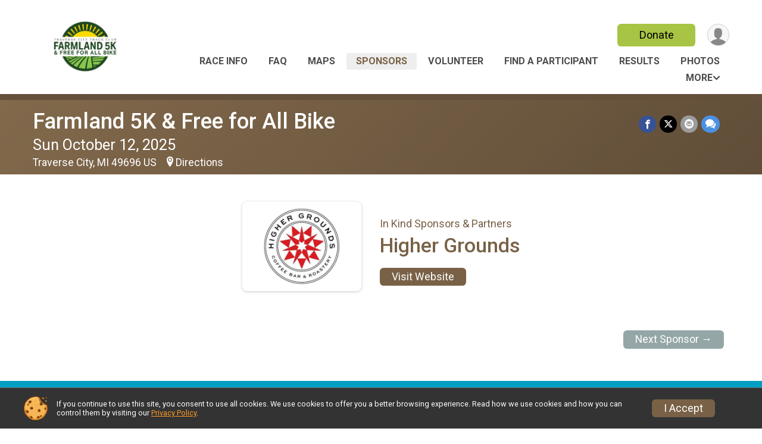

--- FILE ---
content_type: text/html; charset=utf-8
request_url: https://www.farmland5k.com/Race/48178/Sponsor/353041
body_size: 7615
content:
<!DOCTYPE html>
<html lang="en-US">
	<head>
				<script defer="defer" src="https://cdnjs.runsignup.com/ajax/libs/webfont/1.6.28/webfontloader.js" integrity="sha512-v/wOVTkoU7mXEJC3hXnw9AA6v32qzpknvuUF6J2Lbkasxaxn2nYcl+HGB7fr/kChGfCqubVr1n2sq1UFu3Gh1w==" crossorigin="anonymous"></script>
		<link rel="preconnect" href="https://fonts.gstatic.com" />
		<link rel="preconnect" href="https://www.gstatic.com" />
		<link rel="preconnect" href="https://fonts.googleapis.com" />

				<script defer="defer" type="text/javascript" src="https://d368g9lw5ileu7.cloudfront.net/js/race/templates/raceTemplate3.min.bOzgCU.js"></script>		<script defer="defer" type="text/javascript" src="https://d368g9lw5ileu7.cloudfront.net/js/ui/stickyHeader.min.bLz6Mi.js"></script>
				<script defer="defer" type="text/javascript" src="https://d368g9lw5ileu7.cloudfront.net/js/components/lazyLoad.min.bLGmDc.js"></script>		
				<link rel="stylesheet" type="text/css" href="https://d368g9lw5ileu7.cloudfront.net/css/frameRaceTemplate3.scss.rsu.min.bPB8VX.css" />

		

			<meta name="viewport" content="width=device-width,initial-scale=1,shrink-to-fit=no,viewport-fit=cover" />
	<meta http-equiv="Content-Type" content="text/html;charset=utf-8" />
					
	<meta name="verify-v1" content="pPPI9MXDo069DhV+2itqhV46AR8OWnG+NxzCulTUTns=" />
<meta name="google-site-verification" content="wFyq2zuG7IBY5ilQqEELBypyn04UZIYBgKPHrTMnTUg" />

	<link rel="canonical" href="https://www.farmland5k.com/Race/48178/Sponsor/353041" />

								<link rel="search" type="application/opensearchdescription+xml" title="RunSignup" href="/opensearch.xml" />
	
<title>Farmland 5K &amp; Free for All Bike: Higher Grounds</title>

	<meta property="og:url" content="https://www.farmland5k.com/Race/48178/Sponsor/353041" />

		
	<meta property="og:title" content="Farmland 5K &amp; Free for All Bike" />
	<meta name="twitter:title" content="Farmland 5K &amp; Free for All Bike" />
			<meta name="keywords" content="Run, Running, Sign Up, Race Register, Race Director" />
	<meta name="description" content="The Farmland 5K &amp; Free for All Bike is on Sunday October 12, 2025. It includes the following events: 5K Run, Free for All Bike, Farmland Run &amp; Bike Combo, Bike Add-On Day of, Run Add-On Day of, and 1 Mile Kid&#039;s Race." />
	<meta property="og:description" content="The Farmland 5K &amp; Free for All Bike is on Sunday October 12, 2025. It includes the following events: 5K Run, Free for All Bike, Farmland Run &amp; Bike Combo, Bike Add-On Day of, Run Add-On Day of, and 1 Mile Kid&#039;s Race." />
	<meta name="twitter:description" content="The Farmland 5K &amp; Free for All Bike is on Sunday October 12, 2025. It includes the following events: 5K Run, Free for All Bike, Farmland Run &amp; Bike Combo, Bike Add-On Day of, Run Add-On Day of, and 1 Mile Kid&#039;s Race." />
	<meta property="og:type" content="website" />
				
									
										<meta property="og:image" content="https://d368g9lw5ileu7.cloudfront.net/races/race48178-social1200x630.bEoA99.jpg" />

										<meta property="og:image:width" content="1200" />
				<meta property="og:image:height" content="630" />
			
			<meta name="twitter:card" content="summary_large_image" />
			<meta name="twitter:image" content="https://d368g9lw5ileu7.cloudfront.net/races/race48178-social1200x630.bEoA99.jpg" />
				<meta property="og:site_name" content="Farmland 5K &amp; Free for All Bike" />

		



		<link rel="icon" href="https://d368g9lw5ileu7.cloudfront.net/img/nonversioned/favicon/runsignup/icon.png" type="image/png" /> 	<link rel="icon" href="https://d368g9lw5ileu7.cloudfront.net/img/nonversioned/favicon/runsignup/icon.svg" type="image/svg+xml" /> 
		<link rel="apple-touch-icon" href="https://d368g9lw5ileu7.cloudfront.net/img/nonversioned/favicon/runsignup/apple-touch-icon.png" /> 
	<link rel="manifest" href="https://d368g9lw5ileu7.cloudfront.net/manifest/runsignup/site.bJOg53.webmanifest" />

				
							


		
				
								<link rel="stylesheet" type="text/css" href="https://d3dq00cdhq56qd.cloudfront.net/c4.bPxM_5.bv5sla/race/48178/fc3adb6473cf5f2a329b04619812dfee/themedRaceTemplate3-otf.scss.css" />
										<link rel="stylesheet" type="text/css" href="https://d3dq00cdhq56qd.cloudfront.net/c4.bLeUcB.bv5sla/race/48178/fc3adb6473cf5f2a329b04619812dfee/donations.scss.css" />
			
				<!-- DYNAMIC_CSS_PLACEHOLDER -->

				
<link rel="stylesheet" type="text/css" href="https://iad-dynamic-assets.runsignup.com/us-east-1-src/prod/iconfonts/ee8f7e0577a3411fb0287beac2f41140/style.css" />
				
	<script type="text/javascript" src="https://cdnjs.runsignup.com/ajax/libs/jquery/3.7.1/jquery.min.js" integrity="sha512-v2CJ7UaYy4JwqLDIrZUI/4hqeoQieOmAZNXBeQyjo21dadnwR+8ZaIJVT8EE2iyI61OV8e6M8PP2/4hpQINQ/g==" crossorigin="anonymous"></script>
	<script type="text/javascript" src="https://cdnjs.runsignup.com/ajax/libs/jqueryui/1.14.1/jquery-ui.min.js" integrity="sha512-MSOo1aY+3pXCOCdGAYoBZ6YGI0aragoQsg1mKKBHXCYPIWxamwOE7Drh+N5CPgGI5SA9IEKJiPjdfqWFWmZtRA==" crossorigin="anonymous"></script>

<script type="application/json" id="sessionJsData">
{
			"csrf": "scCxu1CTvU2dVK2QBYX6iC8R8nPecc0\/",
		"serverTzOffset": -18000000
}
</script>

<script type="text/javascript" src="https://d368g9lw5ileu7.cloudfront.net/js/session.min.bN4VU_.js"></script><script type="text/javascript" src="https://d368g9lw5ileu7.cloudfront.net/js/utils.min.bPhFFz.js"></script><script type="text/javascript" src="https://d368g9lw5ileu7.cloudfront.net/js/windows.min.bz27OH.js"></script>
	<script defer="defer" type="text/javascript" src="https://d368g9lw5ileu7.cloudfront.net/js/analytics/runalytics.min.bOsW8C.js"></script>	<script type="application/json" id="runalyticsData">
	{
					"raceId": 48178,
			"timezone": "America\/Detroit",
				"analyticsApiBaseUrl": "https:\/\/analytics.runsignup.com\/prod\/",
		"validTrackingSources": [1,100,200,300,400,500,600],
		"validTrackingMediums": [1,200,201,202,203,204,300,400,500,501,600]
	}
	</script>


		
									


	
					<script async src="https://www.googletagmanager.com/gtag/js?id=G-EW8QY8DJRE"></script>
		<script>//<![CDATA[
			window.dataLayer = window.dataLayer || [];
			function gtag(){dataLayer.push(arguments);}
			gtag('js', new Date());
			gtag('config', "G-EW8QY8DJRE"
											);
		//]]></script>
	
															<script async src="https://www.googletagmanager.com/gtag/js?id=G-QKEVS8BTWC"></script>
		<script>//<![CDATA[
			window.dataLayer = window.dataLayer || [];
			function gtag(){dataLayer.push(arguments);}
			gtag('js', new Date());
			gtag('config', "G-QKEVS8BTWC",
				{				"domain": "runsignup.com",
				"user_type": "public",
				"business_line": "RunSignup",
				"site_type": "Race Site"				}
			);
								//]]></script>
	
				
		
					
				
				<script defer="defer" type="text/javascript" src="https://d368g9lw5ileu7.cloudfront.net/js/ui/rsuMobileNav.min.bO77bH.js"></script>	</head>
	<body data-popup-style="1">

				<a href="#mainContent" class="rsuBtn rsuBtn--xs rsuBtn--themed margin-0 rsuSkipNavLink">Skip to main content</a>

					<div id="blackOverlay" class="overlay overlayBlack"></div>



	<div id="acceptCookies" style="display: none;">
		<p>
			In order to use RunSignup, your browser must accept cookies.  Otherwise, you will not be able to register for races or use other functionality of the website.
			However, your browser doesn't appear to allow cookies by default.
		</p>
					<p>
				<b>Click the “Accept Cookie Policy” button below to accept the use of cookies on your browser.</b>
			</p>
			<p>
				If you still see this message after clicking the link, then your browser settings are likely set to not allow cookies.
				Please try enabling cookies.  You can find instructions at <a href="https://www.whatismybrowser.com/guides/how-to-enable-cookies/auto">https://www.whatismybrowser.com/guides/how-to-enable-cookies/auto</a>.
			</p>
			<hr class="hr--gray" />
			<div class="ta-center submitBackLinks">
				<form method="post" action="/WidgetAux/AcceptCookies" target="acceptCookies">
					<button type="submit" class="rsuBtn rsuBtn--primary">Accept Cookie Policy</button>
				</form>
			</div>
				<iframe name="acceptCookies" height="0" width="0" frameborder="0" scrolling="no"></iframe>
	</div>
	<script type="text/javascript" src="https://d368g9lw5ileu7.cloudfront.net/js/acceptCookiesPopup.min.bEboUX.js"></script>


				

				
		
								
	<div class="stickyHeader" data-scroll-top-down="160">
		<div class="stickyHeader__container container">
			<div class="stickyHeader__left">
				<button type="button" class="rsuMobileNavMenuBtn rsuMobileNavMenuBtn--sticky" aria-label="Toggle Mobile Navigation"><i class="icon icon-menu" aria-hidden="true" ></i></button>
				<div class="stickyHeader__logo hidden-xs-down">
										<a href="/" >
													<img src="https://d368g9lw5ileu7.cloudfront.net/races/race48178-logo-0.bEoA99.png" alt="Farmland 5K &amp; Free for All Bike home" />
											</a>
				</div>
				<div class="stickyHeader__details">
					<h2 class="" >
													<a href="/Race/MI/TraverseCity/Farmland">Farmland 5K &amp; Free for All Bike</a>
																							</h2>
					<span class="date">
																																																																										Sun October 12 2025
																											
																										</span>
				</div>
			</div>

						<div class="stickyHeader__actions stickyHeader__actions--mobile-flex">
								
																																										<a href="/Race/Donate/MI/TraverseCity/Farmland" class="rsuBtn rsuBtn--primary rsuBtn--md rsuBtn--mobile-responsive margin-tb-0">
														Donate
						
							<span class="fs-xs-2 d-block"></span>						</a>
									
			</div>
			<div class="stickyHeader__avatar-menu hidden-xs-down margin-l-10">
								
<button type="button" aria-label="User Menu" class="rsuCircleImg rsuCircleImg--xs "  data-rsu-menu="userRsuMenu2" style="background-image: url(https://d368g9lw5ileu7.cloudfront.net/img/user.bOhrdK.svg);"></button>
<div class="rsuMenu padding-0" id="userRsuMenu2" hidden="hidden">
	<div class="rsuMenu__content overflow-auto">
		<div class="rsuAccountMenu">
			<div class="rsuAccountMenu__header">
																					<img src="https://d368g9lw5ileu7.cloudfront.net/img/logos/logo-rsu.bIAeuH.svg"
					alt=""
					class="rsuAccountMenu__logo"
					style="width: 200px;"
				/>
			</div>
			<div class="rsuAccountMenu__content">
																		<a href="/Login" class="rsuAccountMenu__link">
						<div class="rsuAccountMenu__link__main">
							<div class="rsuAccountMenu__link__img rsuAccountMenu__link__img--signIn" aria-hidden="true"></div>
							<div class="rsuAccountMenu__link__content">
								<div class="rsuAccountMenu__link__content__title">Sign In</div>
							</div>
						</div>
					</a>

										<a href="/CreateAccount?redirect=%2FRace%2F48178%2FSponsor%2F353041" class="rsuAccountMenu__link">
						<div class="rsuAccountMenu__link__main">
							<div class="rsuAccountMenu__link__img rsuAccountMenu__link__img--createAccount" aria-hidden="true"></div>
							<div class="rsuAccountMenu__link__content">
								<div class="rsuAccountMenu__link__content__title">Create Account</div>
							</div>
						</div>
					</a>

										<a href="https://help.runsignup.com/" class="rsuAccountMenu__link" target="_blank" rel="noopener noreferrer">
						<div class="rsuAccountMenu__link__main">
							<div class="rsuAccountMenu__link__img rsuAccountMenu__link__img--help" aria-hidden="true"></div>
							<div class="rsuAccountMenu__link__content">
								<div class="rsuAccountMenu__link__content__title">Help</div>
							</div>
						</div>
					</a>
							</div>
		</div>
	</div>
</div>

<script defer="defer" type="text/javascript" src="https://d368g9lw5ileu7.cloudfront.net/js/ui/rsuMenu.min.bNnn_m.js"></script>			</div>
		</div>
	</div>
		
				
<nav class="runnerUI3Nav rsuMobileNav rsuMobileNav--left" data-focus="#rsuMobileNavCloseBtn" aria-hidden="true">
	<button type="button" id="rsuMobileNavCloseBtn" class="rsuMobileNav__closeBtn rsuBtn rsuBtn--text--white rsuBtn--padding-xs margin-t-25 margin-l-10 margin-b-0" aria-label="Close or Skip Mobile Navigation"><i class="icon icon-cross fs-md-2 margin-0" aria-hidden="true" ></i></button>
	<div class="rsuMobileNav__content">
		<ul>
											<li class="rsuMobileNav__link">
											<a href="/Race/MI/TraverseCity/Farmland"
													>Race Info</a>
					
														</li>
																	<li class="rsuMobileNav__link">
											<a href="/Race/Farmland/Page-1"
													>FAQ</a>
					
														</li>
												<li class="rsuMobileNav__link">
											<a href="/Race/Farmland/Page-3"
													>Maps</a>
					
														</li>
																	<li class="rsuMobileNav__link">
											<a href="/Race/Sponsors/MI/TraverseCity/Farmland"
													>Sponsors</a>
					
														</li>
												<li class="rsuMobileNav__link">
											<a href="/Race/Volunteer/MI/TraverseCity/Farmland"
													>Volunteer</a>
					
														</li>
												<li class="rsuMobileNav__link">
											<a href="/Race/FindARunner/?raceId=48178"
													>Find a Participant</a>
					
														</li>
												<li class="rsuMobileNav__link">
											<a href="/Race/Results/48178"
													>Results</a>
					
														</li>
												<li class="rsuMobileNav__link">
											<a href="/Race/Photos/MI/TraverseCity/Farmland"
													>Photos</a>
					
														</li>
																	<li class="rsuMobileNav__link">
											<a href="/Race/Farmland/Page/past-results"
													>Past Results</a>
					
														</li>
												<li class="rsuMobileNav__submenu">
											<button type="button" aria-label="rsuMobileNav Submenu" >
						Example Header</button>
					
																<ul>
																															<li >
										<a href="/Race/Farmland/Page-7" >2024 Shirt</a>
									</li>
																																<li >
										<a href="/Race/Farmland/Page-8" >2025 Shirt</a>
									</li>
																					</ul>
									</li>
												<li class="rsuMobileNav__link">
											<a href="/Race/Donate/MI/TraverseCity/Farmland"
													>Donate</a>
					
														</li>
												<li class="rsuMobileNav__link">
											<a href="/Race/48178/RaceInsurance"
													>Race Insurance</a>
					
														</li>
							</ul>
	</div>
</nav>

				<div class="rsuMobileNavOverlay"></div>

				<div class="rsu-template-wrapper rsuMobileNavPageContainer">
			<div id="transparencyScreen"></div>

						
										
				
<div class="rsu-racesite-template2">
		
			
				
<div class="head">
	<div class="container">
		<div class="flex-parent flex-wrap">
			<button type="button" class="rsuMobileNavMenuBtn" aria-label="Toggle Mobile Navigation"><i class="icon icon-menu" aria-hidden="true" ></i></button>
			<div class="template-race-logo">
								<a href="/" >
											<img src="https://d368g9lw5ileu7.cloudfront.net/races/race48178-logo-0.bEoA99.png" alt="Farmland 5K &amp; Free for All Bike home" />
									</a>
			</div>
			<div class="flex-1 flex-parent template-head-right flex-direction-column">
				<div class="action-buttons flex-parent align-items-center">
																																																												<a href="/Race/Donate/MI/TraverseCity/Farmland" class="rsuBtn rsuBtn--primary rsuBtn--mobile-responsive rsuBtn--full-width-sm margin-0">
																Donate
							
								<span class="fs-xs-2 d-block"></span>							</a>
																							
					<div class="template-avatar-menu">
						
<button type="button" aria-label="User Menu" class="rsuCircleImg rsuCircleImg--xs "  data-rsu-menu="userRsuMenu" style="background-image: url(https://d368g9lw5ileu7.cloudfront.net/img/user.bOhrdK.svg);"></button>
<div class="rsuMenu padding-0" id="userRsuMenu" hidden="hidden">
	<div class="rsuMenu__content overflow-auto">
		<div class="rsuAccountMenu">
			<div class="rsuAccountMenu__header">
																					<img src="https://d368g9lw5ileu7.cloudfront.net/img/logos/logo-rsu.bIAeuH.svg"
					alt=""
					class="rsuAccountMenu__logo"
					style="width: 200px;"
				/>
			</div>
			<div class="rsuAccountMenu__content">
																		<a href="/Login" class="rsuAccountMenu__link">
						<div class="rsuAccountMenu__link__main">
							<div class="rsuAccountMenu__link__img rsuAccountMenu__link__img--signIn" aria-hidden="true"></div>
							<div class="rsuAccountMenu__link__content">
								<div class="rsuAccountMenu__link__content__title">Sign In</div>
							</div>
						</div>
					</a>

										<a href="/CreateAccount?redirect=%2FRace%2F48178%2FSponsor%2F353041" class="rsuAccountMenu__link">
						<div class="rsuAccountMenu__link__main">
							<div class="rsuAccountMenu__link__img rsuAccountMenu__link__img--createAccount" aria-hidden="true"></div>
							<div class="rsuAccountMenu__link__content">
								<div class="rsuAccountMenu__link__content__title">Create Account</div>
							</div>
						</div>
					</a>

										<a href="https://help.runsignup.com/" class="rsuAccountMenu__link" target="_blank" rel="noopener noreferrer">
						<div class="rsuAccountMenu__link__main">
							<div class="rsuAccountMenu__link__img rsuAccountMenu__link__img--help" aria-hidden="true"></div>
							<div class="rsuAccountMenu__link__content">
								<div class="rsuAccountMenu__link__content__title">Help</div>
							</div>
						</div>
					</a>
							</div>
		</div>
	</div>
</div>

					</div>
				</div>
				<div class="race-navigation flex-1">
					<nav class="runnerUI3Nav">
						<ul class="menu primaryMenu">
																						
	<li >
		<a
							href="/Race/MI/TraverseCity/Farmland"
								>Race Info</a>

					</li>
															
	<li >
		<a
							href="/Race/Farmland/Page-1"
								>FAQ</a>

					</li>
															
	<li >
		<a
							href="/Race/Farmland/Page-3"
								>Maps</a>

					</li>
															
	<li class="current">
		<a
							href="/Race/Sponsors/MI/TraverseCity/Farmland"
								>Sponsors</a>

					</li>
															
	<li >
		<a
							href="/Race/Volunteer/MI/TraverseCity/Farmland"
								>Volunteer</a>

					</li>
															
	<li >
		<a
							href="/Race/FindARunner/?raceId=48178"
								>Find a Participant</a>

					</li>
															
	<li >
		<a
							href="/Race/Results/48178"
								>Results</a>

					</li>
															
	<li >
		<a
							href="/Race/Photos/MI/TraverseCity/Farmland"
								>Photos</a>

					</li>
																													<li><button type="button" value="menuShowMore" class="parent icon-angle-down">More</button></li>
													</ul>
					</nav>
				</div>
			</div>
										<div class="container">
					<div class="menu-more" style="display:none;">
						<ul class="menu container">
																						
	<li >
		<a
							href="/Race/Farmland/Page/past-results"
								>Past Results</a>

					</li>
															
	<li >
		<a
							href="#"
				data-is-parent-menu="T"
								>Example Header</a>

							<ul>
																			<li >
							<a href="/Race/Farmland/Page-7" >2024 Shirt</a>
						</li>
																				<li >
							<a href="/Race/Farmland/Page-8" >2025 Shirt</a>
						</li>
												</ul>
			</li>
															
	<li >
		<a
							href="/Race/Donate/MI/TraverseCity/Farmland"
								>Donate</a>

					</li>
															
	<li >
		<a
							href="/Race/48178/RaceInsurance"
								>Race Insurance</a>

					</li>
													</ul>
					</div>
				</div>
					</div>
	</div>
</div>

														
<div class="race-branding-interior ">
	<div class="container">
		<div class="p-rel race-details flex-parent flex-responsive flex-space-between  ">
			<div class="flex-2">
								<h1 class="runnerUITitle " >
											<a href="/Race/MI/TraverseCity/Farmland">Farmland 5K &amp; Free for All Bike</a>
																			</h1>

								<div class="race-date">
										
																				Sun October 12, 2025
									
							</div>

								<div class="race-location">
																							Traverse City, MI 49696 US
											
																<span class="directions">
							<a class="hasTouchscreenUrl icon-location2" href="/Race/Info/MI/TraverseCity/Farmland#directions" data-touch-href="https://maps.apple.com/?daddr=999+Rasho+Rd%2CTraverse+City+MI+49696" >Directions</a>
						</span>
									</div>
			</div>

						<div class="race-socialshare margin-t-15">
				<div class="shareLinks">
																		




		
												
						






<div class="rsuSocialMediaBtnGroup padding-10">
		<button type="button" class="rsuSocialMediaBtn icon icon-facebook rsuSocialMediaBtn--fb rsuSocialMediaBtn--small" aria-label="Share on Facebook"
		data-share-type="facebook"
		data-url=""
	>
	</button>
	
		<button type="button" class="rsuSocialMediaBtn icon icon-twitter-x rsuSocialMediaBtn--tw rsuSocialMediaBtn--small" data-share-type="twitter" data-popup-id-prefix="raceShareLink" aria-label="Share on Twitter"></button>
	
	<div id="raceShareLink-socialSharePopup-twitter" hidden="hidden" data-append-url="true">
		<div class="formInput margin-t-15">
			<label class="formInput__label margin-t-5" for="socialShareTwitterMessage">Enter your Tweet</label>
			<textarea rows="5" cols="100" class="noTinyMce margin-t-5" id="socialShareTwitterMessage" placeholder="Your Message" required="required">	Check out this race! </textarea>
		</div>

				<div data-action="post">
			<div class="ta-center submitBackLinks">
				<a href="#" rel="me" target="_blank" class="submit rsuBtn rsuBtn--twitter margin-0"><i class="icon icon-twitter-x margin-r-10" aria-hidden="true" ></i> Tweet</a>
			</div>
		</div>
	</div>

				<button type="button" class="rsuSocialMediaBtn icon icon-mail4 rsuSocialMediaBtn--gray rsuSocialMediaBtn--small" aria-label="Share via Email"
		data-share-type="email"
		data-default-recipient=""
		data-email-subject="Check out this race!"
		data-email-body="Check out this race!"
		data-append-current-url="true"
	>
	</button>
		<button type="button" class="rsuSocialMediaBtn icon icon-bubbles2 rsuSocialMediaBtn--sms rsuSocialMediaBtn--small" data-share-type="sms" data-popup-id-prefix="raceShareLink" aria-label="Share through Text"></button>
	
		<div id="raceShareLink-socialSharePopup-sms" hidden="hidden" data-append-url="true">
		<div class="formInput margin-t-15">
			<label class="formInput__label" for="socialShareSmsMessage">Enter your message</label>
			<textarea rows="5" cols="100" class="noTinyMce margin-t-5" id="socialShareSmsMessage" placeholder="Your Message" required="required">Check out this race!</textarea>
		</div>
		<p class="padding-0 ta-center fs-xs-2">Please be advised that utilizing this text feature may result in additional SMS and data charges from your mobile service provider. </p>
		<div data-action="send">
			<div class="ta-center submitBackLinks">
				<a href="" class="submit rsuBtn rsuBtn--twitter margin-0"><i class="icon icon-bubble" aria-hidden="true" ></i> Send Text</a>
			</div>
		</div>
	</div>
</div>

<script defer="defer" type="text/javascript" src="https://d368g9lw5ileu7.cloudfront.net/js/rsuSocialMediaButtons.min.bMZnZw.js"></script>															</div>
			</div>
		</div>
	</div>

		
	<span class="hero-opacity"></span>
</div>
								
				
		<script type="application/ld+json">{"@context":"http:\/\/schema.org","@type":"SportsEvent","additionalType":"Product","name":"Farmland 5K & Free for All Bike","location":{"@type":"Place","name":"Traverse City","address":{"@type":"PostalAddress","streetAddress":"999 Rasho Rd","addressLocality":"Traverse City","postalCode":"49696","addressRegion":"MI","addressCountry":"US"}},"startDate":"2025-10-12T10:00:00-04:00","endDate":"2025-10-12T14:00:59-04:00","description":"Date: Sunday, October 12th, 2025, 12:00pm Run:\nThe Farmland 5K Run and Free for All Bike is Traverse City Track Club&#39;s running and biking event held on a dedicated cross country course on private farmland; this year on October 12th. \u00a0A classic, European style turf grass course awaits you as you enjoy the natural challenge of running or biking! \u00a0Traverse over grass, wooded dirt trails, and farmland running terrain.\nNew for 2025: A 1-Mile Kid&#39;s Event that begins at 11:30am! Kids receive a free small pumpkin to decorate after.\n1PM: A Unique Bike Race called the &#34;Free for All&#34;The Farmland &#34;Free For All&#34; bike event has cyclists taking to the running course for 5 laps of fun competition (approximately 10 miles total), on any bike you choose. Fat bike, gravel bike, mountain bike, maybe even a unicycle; you\u2019ll see it all. Awards for overall and age group winner. It&#39;s 5 laps for 2025 as we have the big hill for each lap :)For the ambitious, we\u2019ll have a combined run\/bike as well. Test your \u2026","url":"https:\/\/runsignup.com\/Race\/48178\/Sponsor\/353041","image":"https:\/\/d368g9lw5ileu7.cloudfront.net\/races\/races-48xxx\/48178\/raceBanner-z9F3pCKM-bzpR0p.jpg","organizer":{"@type":"Organization","name":"Farmland 5K & Free for All Bike","url":"https:\/\/runsignup.com\/"}}</script>

					
								<div class="race-content">
			<main id="mainContent">
																<div class="container">
					<div class="bs4-row">
						<div class="col-md-12">
														
							


<div class="sponsor-grid align-items-center">
	<div class="sponsor-grid__outer">
					<a href="https://www.highergroundstrading.com" target="_blank" rel="noopener noreferrer">
					<div class="sponsor-grid__img" style="background-image: url(https://d368g9lw5ileu7.cloudfront.net/races/race48178-racesponsor-0.bAhV4g.png);"></div>
					</a>
			</div>
	<div class="margin-l-15">
		<h5>In Kind Sponsors &amp; Partners</h5>
					<h2>Higher Grounds</h2>
							<div style="margin-top:10px;">
				<a href="https://www.highergroundstrading.com" target="_blank" rel="noopener noreferrer" class="rsuBtn rsuBtn--secondary rsuBtn--sm">Visit Website</a>
			</div>
			</div>
</div>
<div class="margin-t-25 margin-b-25">
	</div>


							<div class="f-right">
			<a href="/Race/48178/Sponsor/919088" class="rsuBtn rsuBtn--gray rsuBtn--sm">Next Sponsor &rarr;</a>
		</div>
				<div class="clear-both margin-b-25"></div>
							</div>
											</div>
				</div>
			</main>
		</div>
	
		
<div class="race-footer noPrint">
		

		
	<div class="bs4-row no-gutters race-footer-navigation">
		<div class="col-md-12">
			<div class="container">
				<div class="bs4-row foot-nav-column ">
																<div class="col-md-3 col-sm-3 race-footer-logo">
							<div class="race-logo-footer">
								<span class="footer-scale">
																		
																												<img src="https://d368g9lw5ileu7.cloudfront.net/races/race48178-logo-0.bEoA99.png" alt="Farmland 5K &amp; Free for All Bike" />
																	</span>
							</div>
						</div>
					
																							<div class="col-md-3 col-sm-3 foot-nav-items">
								<ul>
																																																															<li>
													<a href="/Race/MI/TraverseCity/Farmland" class="foot-nav-item">Race Info</a>
												</li>
																																																																																				<li>
													<a href="/Race/Sponsors/MI/TraverseCity/Farmland" class="foot-nav-item">Sponsors</a>
												</li>
																																																																																				<li>
													<a href="/Race/Results/48178" class="foot-nav-item">Results</a>
												</li>
																																																																																																<li>
													<span class="foot-nav-item">Example Header</span>
													<ul>
																																																																										<li>
																	<a href="/Race/Farmland/Page-7" class="foot-nav-item">2024 Shirt</a>
																</li>
																																																																											<li>
																	<a href="/Race/Farmland/Page-8" class="foot-nav-item">2025 Shirt</a>
																</li>
																																										</ul>
												</li>
																																						</ul>
							</div>
													<div class="col-md-3 col-sm-3 foot-nav-items">
								<ul>
																																																															<li>
													<a href="/Race/Farmland/Page-1" class="foot-nav-item">FAQ</a>
												</li>
																																																																																				<li>
													<a href="/Race/Volunteer/MI/TraverseCity/Farmland" class="foot-nav-item">Volunteer</a>
												</li>
																																																																																				<li>
													<a href="/Race/Photos/MI/TraverseCity/Farmland" class="foot-nav-item">Photos</a>
												</li>
																																																																																				<li>
													<a href="/Race/Donate/MI/TraverseCity/Farmland" class="foot-nav-item">Donate</a>
												</li>
																																						</ul>
							</div>
													<div class="col-md-3 col-sm-3 foot-nav-items">
								<ul>
																																																															<li>
													<a href="/Race/Farmland/Page-3" class="foot-nav-item">Maps</a>
												</li>
																																																																																				<li>
													<a href="/Race/FindARunner/?raceId=48178" class="foot-nav-item">Find a Participant</a>
												</li>
																																																																																				<li>
													<a href="/Race/Farmland/Page/past-results" class="foot-nav-item">Past Results</a>
												</li>
																																																																																				<li>
													<a href="/Race/48178/RaceInsurance" class="foot-nav-item">Race Insurance</a>
												</li>
																																						</ul>
							</div>
															</div>
			</div>
		</div>
	</div>

	<div class="bs4-row no-gutters race-copyright">
				<div class="col-md-12">
			<div class="container">										<footer>
											<span class="copyrightText">Powered by RunSignup, &copy; 2026</span>
					
																																				<span class="alignRight margin-r-15">
							<a href="/Race/48178/PrivacyPolicy">Privacy Policy</a> |
							<a id="footerContactLink" href="/Race/Info/MI/TraverseCity/Farmland#contactFormSection" target="_blank" rel="noopener noreferrer">Contact This Race</a>
						</span>
									</footer>
						</div>		</div>
	</div>
</div>

	<script defer="defer" src="https://cdnjs.runsignup.com/ajax/libs/popper.js/2.11.8/umd/popper.min.js" integrity="sha512-TPh2Oxlg1zp+kz3nFA0C5vVC6leG/6mm1z9+mA81MI5eaUVqasPLO8Cuk4gMF4gUfP5etR73rgU/8PNMsSesoQ==" crossorigin="anonymous"></script>
	<script defer="defer" src="https://cdnjs.runsignup.com/ajax/libs/tippy.js/6.3.7/tippy.umd.min.js" integrity="sha512-2TtfktSlvvPzopzBA49C+MX6sdc7ykHGbBQUTH8Vk78YpkXVD5r6vrNU+nOmhhl1MyTWdVfxXdZfyFsvBvOllw==" crossorigin="anonymous"></script>

		</div>

			
						
		</div>

				




														



<div id="cookiePolicyPopup" class="drawer drawer--bottom">
	<div class="drawer__content flex-parent flex-responsive align-items-center">
		<img src="https://d368g9lw5ileu7.cloudfront.net/img/frontend2018/cookie-img.bFehfM.png" width="40" height="40" alt="" class="margin-r-15 margin-r-0-medium-down hidden-phone" />
				<div class="flex-2 margin-r-15 hidden-md-down">
			<p class="fs-xs-2 margin-0 padding-tb-5 lh-initial">
				If you continue to use this site, you consent to use all cookies. We use cookies to offer you a better browsing experience. Read how we use cookies and how you can control them by visiting our <a href="/About-Us/Privacy-Policy" target="_blank">Privacy Policy</a>.
			</p>
		</div>
				<div class="flex-2 hidden-md-up">
			<p class="fs-sm-1 margin-0 padding-tb-5 lh-initial">
				If you continue to use this site, you consent to use all cookies. <button type="button" class="rsuExpando bkg-none border-0 color-inherit fs-sm-1" data-content-id="cookieMsg" aria-controls="cookieMsg">Learn More</button>
			</p>
			<div class="rsuExpando__content" id="cookieMsg" aria-expanded="false" hidden="hidden">
				<p class="fs-xs-2 margin-0">We use cookies to offer you a better browsing experience. Read how we use cookies and how you can control them by visiting our <a href="/About-Us/Privacy-Policy" target="_blank">Privacy Policy</a>.</p>
			</div>
		</div>
				<button type="button" class="rsuBtn rsuBtn--secondary rsuBtn--sm">I Accept</button>
	</div>
</div>

<script defer="defer" type="text/javascript" src="https://d368g9lw5ileu7.cloudfront.net/js/ui/expando.min.bObPAI.js"></script><script defer="defer" type="text/javascript" src="https://d368g9lw5ileu7.cloudfront.net/js/frontend.min.bOuWg-.js"></script>						

																			
		
		
		
		
		
		
		
		
		
		
		
			
						
				
		
		
		
		
		
		
		
				
		
		
		
		
			
									
				
	</body>
</html>
